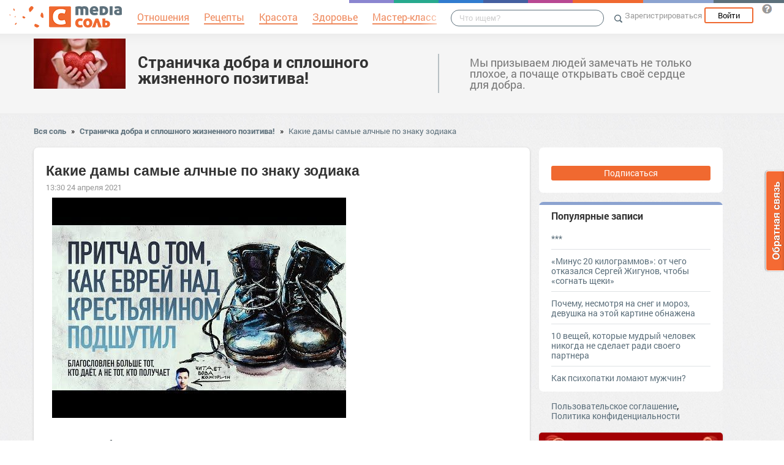

--- FILE ---
content_type: text/html; charset=UTF-8
request_url: https://onashem.mediasole.ru/kakie_damy_samye_alchnye_po_znaku_zodiaka
body_size: 19875
content:
<!DOCTYPE html>
<html xmlns:fb="http://ogp.me/ns/fb#" xmlns:og="http://ogp.me/ns#">
    <head>
        <meta charset="UTF-8" />
        <script type="text/javascript">
    window.NREUM||(NREUM={}),__nr_require=function(e,t,n){function r(n){if(!t[n]){var o=t[n]={exports:{}};e[n][0].call(o.exports,function(t){var o=e[n][1][t];return r(o||t)},o,o.exports)}return t[n].exports}if("function"==typeof __nr_require)return __nr_require;for(var o=0;o<n.length;o++)r(n[o]);return r}({1:[function(e,t,n){function r(){}function o(e,t,n){return function(){return i(e,[(new Date).getTime()].concat(u(arguments)),t?null:this,n),t?void 0:this}}var i=e("handle"),a=e(2),u=e(3),c=e("ee").get("tracer"),f=NREUM;"undefined"==typeof window.newrelic&&(newrelic=f);var s=["setPageViewName","setCustomAttribute","setErrorHandler","finished","addToTrace","inlineHit","addRelease"],l="api-",p=l+"ixn-";a(s,function(e,t){f[t]=o(l+t,!0,"api")}),f.addPageAction=o(l+"addPageAction",!0),f.setCurrentRouteName=o(l+"routeName",!0),t.exports=newrelic,f.interaction=function(){return(new r).get()};var d=r.prototype={createTracer:function(e,t){var n={},r=this,o="function"==typeof t;return i(p+"tracer",[Date.now(),e,n],r),function(){if(c.emit((o?"":"no-")+"fn-start",[Date.now(),r,o],n),o)try{return t.apply(this,arguments)}finally{c.emit("fn-end",[Date.now()],n)}}}};a("setName,setAttribute,save,ignore,onEnd,getContext,end,get".split(","),function(e,t){d[t]=o(p+t)}),newrelic.noticeError=function(e){"string"==typeof e&&(e=new Error(e)),i("err",[e,(new Date).getTime()])}},{}],2:[function(e,t,n){function r(e,t){var n=[],r="",i=0;for(r in e)o.call(e,r)&&(n[i]=t(r,e[r]),i+=1);return n}var o=Object.prototype.hasOwnProperty;t.exports=r},{}],3:[function(e,t,n){function r(e,t,n){t||(t=0),"undefined"==typeof n&&(n=e?e.length:0);for(var r=-1,o=n-t||0,i=Array(o<0?0:o);++r<o;)i[r]=e[t+r];return i}t.exports=r},{}],ee:[function(e,t,n){function r(){}function o(e){function t(e){return e&&e instanceof r?e:e?c(e,u,i):i()}function n(n,r,o){if(!p.aborted){e&&e(n,r,o);for(var i=t(o),a=v(n),u=a.length,c=0;c<u;c++)a[c].apply(i,r);var f=s[w[n]];return f&&f.push([y,n,r,i]),i}}function d(e,t){b[e]=v(e).concat(t)}function v(e){return b[e]||[]}function g(e){return l[e]=l[e]||o(n)}function m(e,t){f(e,function(e,n){t=t||"feature",w[n]=t,t in s||(s[t]=[])})}var b={},w={},y={on:d,emit:n,get:g,listeners:v,context:t,buffer:m,abort:a,aborted:!1};return y}function i(){return new r}function a(){(s.api||s.feature)&&(p.aborted=!0,s=p.backlog={})}var u="nr@context",c=e("gos"),f=e(2),s={},l={},p=t.exports=o();p.backlog=s},{}],gos:[function(e,t,n){function r(e,t,n){if(o.call(e,t))return e[t];var r=n();if(Object.defineProperty&&Object.keys)try{return Object.defineProperty(e,t,{value:r,writable:!0,enumerable:!1}),r}catch(i){}return e[t]=r,r}var o=Object.prototype.hasOwnProperty;t.exports=r},{}],handle:[function(e,t,n){function r(e,t,n,r){o.buffer([e],r),o.emit(e,t,n)}var o=e("ee").get("handle");t.exports=r,r.ee=o},{}],id:[function(e,t,n){function r(e){var t=typeof e;return!e||"object"!==t&&"function"!==t?-1:e===window?0:a(e,i,function(){return o++})}var o=1,i="nr@id",a=e("gos");t.exports=r},{}],loader:[function(e,t,n){function r(){if(!h++){var e=y.info=NREUM.info,t=l.getElementsByTagName("script")[0];if(setTimeout(f.abort,3e4),!(e&&e.licenseKey&&e.applicationID&&t))return f.abort();c(b,function(t,n){e[t]||(e[t]=n)}),u("mark",["onload",a()],null,"api");var n=l.createElement("script");n.src="https://"+e.agent,t.parentNode.insertBefore(n,t)}}function o(){"complete"===l.readyState&&i()}function i(){u("mark",["domContent",a()],null,"api")}function a(){return(new Date).getTime()}var u=e("handle"),c=e(2),f=e("ee"),s=window,l=s.document,p="addEventListener",d="attachEvent",v=s.XMLHttpRequest,g=v&&v.prototype;NREUM.o={ST:setTimeout,CT:clearTimeout,XHR:v,REQ:s.Request,EV:s.Event,PR:s.Promise,MO:s.MutationObserver},e(1);var m=""+location,b={beacon:"bam.nr-data.net",errorBeacon:"bam.nr-data.net",agent:"js-agent.newrelic.com/nr-1016.min.js"},w=v&&g&&g[p]&&!/CriOS/.test(navigator.userAgent),y=t.exports={offset:a(),origin:m,features:{},xhrWrappable:w};l[p]?(l[p]("DOMContentLoaded",i,!1),s[p]("load",r,!1)):(l[d]("onreadystatechange",o),s[d]("onload",r)),u("mark",["firstbyte",a()],null,"api");var h=0},{}]},{},["loader"]);
    ;NREUM.info={beacon:"bam.nr-data.net",errorBeacon:"bam.nr-data.net",licenseKey:"9c569c7a70",applicationID:"47550219",sa:1}
</script>
        <title>Какие дамы самые алчные по знаку зодиака</title>
        <meta name="viewport" content="width=device-width, initial-scale=1.0">
                  
        <meta property="og:title" content="Какие дамы самые алчные по знаку зодиака" />
    <meta property="og:type" content="article" />
            <meta property="og:image" content="https://s.mediasole.ru/images/2154/2154852/original.jpeg" />
        <meta property="og:description" content="Женщины-Водолеи самые свободолюбивые. Поэтому на цветы, роскошные подарки и ухаживания они не ведутся. Такие дамы сами себя обеспечивают и ищут партнеров..." />
    <meta property="og:url" content="https://onashem.mediasole.ru/kakie_damy_samye_alchnye_po_znaku_zodiaka" />
    <meta property="fb:app_id" content="1494011377595990" />

    <meta name="twitter:card" content="summary" />
    <meta name="twitter:site" content="@mediasoleru" />
    <meta name="twitter:title" content="Какие дамы самые алчные по знаку зодиака" />
    <meta name="twitter:description" content="Женщины-Водолеи самые свободолюбивые. Поэтому на цветы, роскошные подарки и ухаживания они не ведутся. Такие дамы сами себя обеспечивают и ищут партнеров..." />
            <meta name="twitter:image" content="https://s.mediasole.ru/images/2154/2154852/original.jpeg" />
        <meta name="description" content="Женщины-Водолеи самые свободолюбивые. Поэтому на цветы, роскошные подарки и ухаживания они не ведутся. Такие дамы сами себя обеспечивают и ищут партнеров..." />
    <link rel="canonical" href="https://onashem.mediasole.ru/kakie_damy_samye_alchnye_po_znaku_zodiaka" />

                                <script src="//mediasole.ru/bower_components/jquery/dist/jquery.min.js"></script>
        <script src="//mediasole.ru/bower_components/markup.js/src/markup.min.js"></script>
                <script src="//mediasole.ru/bower_components/Likely/release/likely.js"></script>
        <script src="//mediasole.ru/js/common.js?v5"></script>
        <script src="//mediasole.ru/js/mediasole.js?v17"></script>
        <script src="https://yastatic.net/pcode/adfox/loader.js" crossorigin="anonymous"></script>
        <link rel="stylesheet" href="//mediasole.ru/css/reset.css" media="all"/>
        <link rel="stylesheet" href="//mediasole.ru/bower_components/Likely/release/likely.css" media="all"/>
        <link rel="stylesheet" href="//mediasole.ru/css/styles.css?v32" media="all"/>
                <link rel="icon" type="image/x-icon" href="//mediasole.ru/favicon.ico" />
        <link rel="shortcut icon" href="//mediasole.ru/favicon.ico" type="image/x-icon">
        <link rel="icon" type="image/png" sizes="32x32" href="//mediasole.ru/favicon-32x32.png">
        <link rel="icon" type="image/png" sizes="16x16" href="//mediasole.ru/favicon-16x16.png">
        <link rel="manifest" href="//mediasole.ru/manifest.json">
        <meta name="msapplication-TileColor" content="#ffffff">
        <meta name="msapplication-TileImage" content="//mediasole.ru/favicon-32x32.png">
        <meta name="theme-color" content="#ffffff">
                                <!-- test -->
    

<script>window.yaContextCb = window.yaContextCb || [] </script> 
<script async src="https://yandex.ru/ads/system/context.js"></script>

    </head>
    <body class="mediasole">
        <div id="fb-root"></div>
    <script>(function(d, s, id) {
            var js, fjs = d.getElementsByTagName(s)[0];
            if (d.getElementById(id)) return;
            js = d.createElement(s); js.id = id;
            js.src = "//connect.facebook.net/ru_RU/sdk.js#xfbml=1&version=v2.8&appId=85216382312";
            fjs.parentNode.insertBefore(js, fjs);
        }(document, 'script', 'facebook-jssdk'));</script>
    <!-- Google Tag Manager -->
<noscript><iframe src="//www.googletagmanager.com/ns.html?id=GTM-K3G9RV"
height="0" width="0" style="display:none;visibility:hidden"></iframe></noscript>
<script>(function(w,d,s,l,i){w[l]=w[l]||[];w[l].push({'gtm.start':
new Date().getTime(),event:'gtm.js'});var f=d.getElementsByTagName(s)[0],
j=d.createElement(s),dl=l!='dataLayer'?'&l='+l:'';j.async=true;j.src=
'//www.googletagmanager.com/gtm.js?id='+i+dl;f.parentNode.insertBefore(j,f);
})(window,document,'script','dataLayer','GTM-K3G9RV');</script>
<!-- End Google Tag Manager -->
        <script>
            (function(i,s,o,g,r,a,m){i['GoogleAnalyticsObject']=r;i[r]=i[r]||function(){
                        (i[r].q=i[r].q||[]).push(arguments)},i[r].l=1*new Date();a=s.createElement(o),
                    m=s.getElementsByTagName(o)[0];a.async=1;a.src=g;m.parentNode.insertBefore(a,m)
            })(window,document,'script','https://www.google-analytics.com/analytics.js','ga');

            ga('create', 'UA-72493340-1', 'auto');
            ga('send', 'pageview', {
                                    'dimension1': 'guest',
                    'metric2': 0,
                            });
        </script>
    
        <nav>
            <div class="navbar-header">
                <a href="//mediasole.ru" class="logo__big"><img src="/i/logo.png" /></a>
                <a href="//mediasole.ru" class="logo__small"><img src="/i/logo_small.png" /></a>
            </div>

                        <ul class="navbar__menu navbar-full">
                <li><a href="//mediasole.ru/tag/%D0%9E%D1%82%D0%BD%D0%BE%D1%88%D0%B5%D0%BD%D0%B8%D1%8F"><span>Отношения</span></a></li>
                <li><a href="//mediasole.ru/tag/%D0%A0%D0%B5%D1%86%D0%B5%D0%BF%D1%82%D1%8B"><span>Рецепты</span></a></li>
                <li><a href="//mediasole.ru/tag/%D0%9A%D1%80%D0%B0%D1%81%D0%BE%D1%82%D0%B0"><span>Красота</span></a></li>
                <li><a href="//mediasole.ru/tag/%D0%97%D0%B4%D0%BE%D1%80%D0%BE%D0%B2%D1%8C%D0%B5"><span>Здоровье</span></a></li>
                <li><a href="//mediasole.ru/tag/%D0%9C%D0%B0%D1%81%D1%82%D0%B5%D1%80-%D0%BA%D0%BB%D0%B0%D1%81%D1%81"><span>Мастер-класс</span></a></li>
            </ul>
            
            <div class="navbar-user navbar-full navbar-user__unregistered">
            <a href="//mediasole.ru/user/register/" class="navbar-user__register" onclick="yaCounter45579243.reachGoal('top_reg_click');return true;">Зарегистрироваться</a>
        <a href="//mediasole.ru/user/login" class="navbar-user__login">Войти</a>
                <a href="http://support.mediasole.ru" class="navbar-user__question navbar-user__text" title="Что такое MediaСоль?"></a>
    </div>
<ul class="nav navbar-nav navbar-right navbar-user navbar-mobile">
    <li class="navbar-user__mobile-login"><a href="//mediasole.ru/user/login"></a></li>
</ul>
            <form role="search" class="navbar-search" action="//mediasole.ru/search">
                <div class="navbar-search__gradient"></div>
                <input type="text" placeholder="Что ищем?" name="q">
                <button type="submit"></button>
            </form>

            <div class="nav-colors">
                <div class="nav-colors__1"></div>
                <div class="nav-colors__2"></div>
                <div class="nav-colors__3"></div>
                <div class="nav-colors__4"></div>
                <div class="nav-colors__5"></div>
                <div class="nav-colors__6 nav-colors__long"></div>
                <div class="nav-colors__7 nav-colors__long"></div>
                <div class="nav-colors__8 nav-colors__long"></div>
            </div>
        </nav>
        <div class="container">
                    </div> <div class="subsite-header">
    <div class="container subsite-header__info">
                    <div class="subsite-header__logo">
                <a href="/">
                    <img src="/data/cache/logo/data/logo/0/93/dobro.jpg">
                </a>
            </div>
                <div class="subsite-header__title">
            <a href="/">Страничка добра и сплошного жизненного позитива!</a>
        </div>
                    <div class="subsite-header__description">
                Мы призываем людей замечать не только плохое, а почаще открывать своё сердце для добра.
            </div>
            </div>
        </div>
<div class="container">
        <div class="breadcrumbs__container">
        <a href="//mediasole.ru">Вся соль</a>
                    <span class="breadcrumbs__spacer">&raquo;</span>
            <a href="//onashem.mediasole.ru">Страничка добра и сплошного жизненного позитива!</a>
            <span class="breadcrumbs__spacer">&raquo;</span>
            <a class="current" href="/kakie_damy_samye_alchnye_po_znaku_zodiaka">Какие дамы самые алчные по знаку зодиака</a>
            </div>

    <div class="post-single__container">
        <div class="post-single__left">
            <div class="post-single__left-container">
                                       <!-- Yandex.RTB R-A-1686000-7jun -->
<div id="yandex_rtb_R-A-1686000-7"></div>
<script>windows = navigator.userAgent.includes('Windows'); if (!windows) {window.yaContextCb.push(()=>{
  Ya.Context.AdvManager.render({
    renderTo: 'yandex_rtb_R-A-1686000-7',
    blockId: 'R-A-1686000-7'
  })
})}</script>
             

                                                    <div class="post-single__content" itemscope itemtype="http://schema.org/NewsArticle">
                    <h1 itemprop="headline">Какие дамы самые алчные по знаку зодиака</h1>
                                                                        <link itemprop="image" type="image/jpeg" href="http://s.mediasole.ru/images/2154/2154852/original.jpeg" />
                                                                                                                    <span itemprop="datePublished" class="post-single__date" content="2021-04-24 01:30:27">13:30 24 апреля 2021</span>
                        <span itemprop="dateModified" content="2021-04-24 01:30:27"></span>
                                                                                <div class="post-single__content-content" itemprop="articleBody">
                        <img src="//s.mediasole.ru/cache/content/data/images/2154/2154852/original.jpeg" width="480" height="360"alt="" data-image-id="2154852"/><br/>
                                        <h2>Самая требовательная партнерша</h2>
<h3>12 место — Водолей</h3>
<p>Женщины-Водолеи самые свободолюбивые. Поэтому на цветы, роскошные подарки и ухаживания они не ведутся. Такие дамы сами себя обеспечивают и ищут партнеров точно не с толстым кошельком. Однако чтобы понравиться Водолею, нужно быть очень умным и воспитанным.</p>
<p></p>
<h3>11 место — Телец</h3>
<p>Тельцы гордые и упертые. Дорогие подарки на старте знакомства их могут очень серьезно разозлить. Такие женщины не продаются. Добиться их внимания можно добротой и хорошим чувством юмора.</p>
<h3>10 место — Овен</h3>
<p>Овны очень не любят, когда мужчины балуют их непрактичными презентами. К примеру, представительницы этого знака намного больше обрадуются сочному шашлыку, чем букету цветов. Да и вообще Овны падки на вкусную еду.</p>
<p></p>
<h3>9 место — Скорпион</h3>
<p>А Скорпионья душа требует красивых ухаживаний. Этот знак обожает романтические свидания и чисто денег ему мало. Скорпионы ценят отношение, атмосферу и джентельменские манеры.</p>
<h3>8 место — Весы</h3>
<p>Весы любят, чтобы во всём был баланс. Они предпочитают такие отношения, в которых вкладывается каждый из партнеров. То есть такая девушка легко может позвать своего парня в ресторан или оплатить поездку на двоих.</p>
<p></p>
<h3>7 место — Дева</h3>
<p>Обычно Девы сами обеспечивают себя, когда живут в одиночестве. Но как только у них появляется постоянный партнер, стараются быстренько пересесть ему на шею. <em>«Женщина создана для любви» </em>— девиз всех Дев.</p>
<h3>6 место — Рыбы</h3>
<!-- Yandex.RTB R-A-1686000-2 junior-->
<div id="yandex_rtb_R-A-1686000-2"></div>
<script>window.yaContextCb.push(()=>{
  Ya.Context.AdvManager.render({
    renderTo: 'yandex_rtb_R-A-1686000-2',
    blockId: 'R-A-1686000-2'
  })
})</script>
<p>Женщину-Рыбу покорить легко, если делать ей пусть и недорогие, но регулярные сюрпризы. Она не самая требовательная, но нуждается в милых мелочах. Такие барышни, как маленькие девочки, любят плюшевых мишек, сладкое мороженое, цветочки и прогулки. Однако если у партнера временно нет возможности дарить подарки, обижаться Рыбы не будут. Но долго ждать тоже.</p>
<p></p>
<h3>5 место — Близнецы</h3>
<p>Близнецы при выборе спутника жизни в первую очередь смотрят на его работу. Если такая женщина посчитает, что мужчина зарабатывает недостаточно, то даже не будет с ним знакомиться.</p>
<h3>4 место — Рак</h3>
<p>Ухаживания за представительницами прекрасного пола, родившихся под знаком Рака, обойдется в копеечку. Очень неплохую копеечку. Так что малообеспеченным кавалерам лучше присмотреть себе какой-то другой вариант.</p>
<p></p>
<h3>3 место — Козерог</h3>
<p>Козероги ценят не только деньги мужчины, но и время. Так что тут придется тратиться вдвойне. В ответ на обильное внимание со стороны противоположного пола женщины-Козероги открывают свое сердечко и готовы любить до конца жизни.</p>
<h3>2 место — Стрелец</h3>
<p>Стрельцы стремятся поскорее выйти замуж. Это очень расчетливый и хитрый знак. Ведь даже если отношения не сложатся, при разводе такие барышни отсуживают половину имущества муженька и счастливо уезжают подальше.</p>
<p></p>
<h3>1 место — Лев</h3>
<p>Львы вступают в отношения исключительно ради материальной выгоды. Этому знаку влюбленность чужда. Но зато он отличается бешеной страстью и похотью. Поэтому многие мужчины без ума от таких дам, хоть и приходится немного стянуть ремень.</p>
<p></p><!-- banner300x100 --><p>
<noindex><iframe width="100%" height="400" src="https://www.youtube.com/embed/ClpS23P3br8?feature=oembed" frameborder="0" allow="accelerometer; autoplay; clipboard-write; encrypted-media; gyroscope; picture-in-picture" allowfullscreen></iframe></noindex></p>The post 
<noindex><a href="https://storyfox.ru/post/kakie-damy-samye-alchnye-po-znaku-zodiaka/" target="_blank" rel="nofollow">Какие дамы самые алчные по знаку зодиака</a></noindex> first appeared on 
<noindex><a href="https://storyfox.ru" target="_blank" rel="nofollow">Сторифокс</a></noindex>.
                    </div>

                                            <hr class="post-single__hr"/>

                        
                                                    <div class="post-single__source">
                                Источник:
                                                                    <noindex><a href="http://vsegdavmeste.mirtesen.ru/blog/43105346760/Kakie-damyi-samyie-alchnyie-po-znaku-zodiaka?utm_referrer=mirtesen.ru" target="_blank" rel="nofollow noopener">Какие дамы самые алчные по знаку зодиака</a></noindex>
                                                            </div>
                                                                            <div class="post-single__author">
                                Автор: <span itemprop="author">Юлия Яхина</span>
                            </div>
                                                                            <div class="post-single__tags">Теги:
                                                                    <a href="/tag/%D0%90%D0%BB%D1%87%D0%BD%D0%BE%D1%81%D1%82%D1%8C" class="post-single__tag">Алчность</a>
                                                                    <a href="/tag/%D0%B7%D0%BD%D0%B0%D0%BA%D0%B8" class="post-single__tag">знаки</a>
                                                                    <a href="/tag/%D0%B7%D0%BE%D0%B4%D0%B8%D0%B0%D0%BA" class="post-single__tag">зодиак</a>
                                                                    <a href="/tag/%D0%B8%D1%81%D1%82%D0%BE%D1%80%D0%B8%D0%B8" class="post-single__tag">истории</a>
                                                                    <a href="/tag/%D0%B7%D0%BD%D0%B0%D0%BA" class="post-single__tag">знак</a>
                                                                    <a href="/tag/%D0%BA%D0%B0%D0%BA%D0%BE%D0%B9" class="post-single__tag">какой</a>
                                                                    <a href="/tag/%D1%81%D0%B0%D0%BC%D1%8B%D0%B9" class="post-single__tag">самый</a>
                                                                    <a href="/tag/%D0%90%D1%82%D0%BC%D0%BE%D1%81%D1%84%D0%B5%D1%80%D0%B0" class="post-single__tag">Атмосфера</a>
                                                            </div>
                                                                        <hr class="post-single__hr"/>
                        <div class="page-likes__container">
                            <div class="page-likes__link page-likes__link__mailru btn-share-mailru">Мой мир</div>
                            <div class="page-likes__link page-likes__link__vk btn-share-vk">Вконтакте</div>
                            <div class="page-likes__link page-likes__link__twitter btn-share-twitter">Twitter</div>
                            <div class="page-likes__link page-likes__link__ok btn-share-ok">Одноклассники</div>
                        </div>
                                        
                </div>

                <div class="post-single__comments-container">
                    <div class="comments__container" itemscope itemtype="http://schema.org/UserComments">
                            <div class="post-comments__caption-container">
        <h4 class="post-comments__caption" id="comments">Комментарии <span class="post-comments__count">(11)</span></h4>
        <div class="post-comments__order-container">
            Сортировка:
            <span class="post-comments__order-link post-comments__order-link__active" data-order="rating">Рейтинг</span>
            |
            <span class="post-comments__order-link " data-order="date">Дата</span>
        </div>
    </div>
            <div class="comment__container" data-id="389392"
            data-id="389392">
                            <div class="comment__avatar">
                    <a href="//mediasole.ru/id289457"><img src="//mediasole.ru/data/cache/avatar/i/default_avatar.jpg" /></a>
                </div>
                <div class="comment__content ">
                    <span class="comment__name" itemprop="creator"><a href="//mediasole.ru/id289457">Яна Толстова </a></span>
                                                                                                                                            <div class="comment__text" itemprop="commentText">
                        Вранье от первого до последнего слова.
                    </div>
                    <div class="comment__bottom">
                        <a href="#comment_389392" class="comment__date" itemprop="commentTime" content="2021-04-25 10:21:14">
                            25 апр 2021 10:21</a>
                        <a class="comment__reply-link" data-id="389392">Ответить</a>
                        <div class="comment__voting ">
                            <div class="comment__voting-voted-down">1</div>
                            <div class="comment__voting-down"></div>
                            <div class="comment__voting-voted-up">13</div>
                            <div class="comment__voting-up"></div>
                        </div>
                    </div>
                </div>
                    </div>
        
            <div class="comment__container" data-id="389422"
            data-id="389422">
                            <div class="comment__avatar">
                    <a href="//mediasole.ru/id516598"><img src="//mediasole.ru/data/cache/avatar/i/default_avatar.jpg" /></a>
                </div>
                <div class="comment__content ">
                    <span class="comment__name" itemprop="creator"><a href="//mediasole.ru/id516598">Людмила Брикотнина </a></span>
                                                                                                                                            <div class="comment__text" itemprop="commentText">
                        Абсолютно не соответствует действительности.
                    </div>
                    <div class="comment__bottom">
                        <a href="#comment_389422" class="comment__date" itemprop="commentTime" content="2021-04-25 12:16:54">
                            25 апр 2021 12:16</a>
                        <a class="comment__reply-link" data-id="389422">Ответить</a>
                        <div class="comment__voting ">
                            <div class="comment__voting-voted-down">0</div>
                            <div class="comment__voting-down"></div>
                            <div class="comment__voting-voted-up">12</div>
                            <div class="comment__voting-up"></div>
                        </div>
                    </div>
                </div>
                    </div>
        
            <div class="comment__container" data-id="389507"
            data-id="389507">
                            <div class="comment__avatar">
                    <a href="//mediasole.ru/id430809"><img src="//mediasole.ru/data/cache/avatar/i/default_avatar.jpg" /></a>
                </div>
                <div class="comment__content ">
                    <span class="comment__name" itemprop="creator"><a href="//mediasole.ru/id430809">Галина Хромяк </a></span>
                                                                                                                                            <div class="comment__text" itemprop="commentText">
                        Я Лев по знаку зодиака,но у меня совершенно противоположные приоритеты,и знакомые мои того же знака тоже совершенно другие!!!Так что всё это туфта!!!
                    </div>
                    <div class="comment__bottom">
                        <a href="#comment_389507" class="comment__date" itemprop="commentTime" content="2021-04-25 06:42:58">
                            25 апр 2021 18:42</a>
                        <a class="comment__reply-link" data-id="389507">Ответить</a>
                        <div class="comment__voting ">
                            <div class="comment__voting-voted-down">0</div>
                            <div class="comment__voting-down"></div>
                            <div class="comment__voting-voted-up">6</div>
                            <div class="comment__voting-up"></div>
                        </div>
                    </div>
                </div>
                    </div>
        
            <div class="comment__container" data-id="389488"
            data-id="389488">
                            <div class="comment__avatar">
                    <a href="//mediasole.ru/id260540"><img src="//mediasole.ru/data/cache/avatar/i/default_avatar.jpg" /></a>
                </div>
                <div class="comment__content ">
                    <span class="comment__name" itemprop="creator"><a href="//mediasole.ru/id260540">марина марина </a></span>
                                                                                                                                            <div class="comment__text" itemprop="commentText">
                        &quot;..чтобы понравиться Водолею, нужно быть очень умным и воспитанным&quot;-&quot;водолей&quot; тут явно лишнее уточнение))) Всем нравятся иметь дело с умными и воспитанными -это так приятно и удобно))такие люди нам всем нужны! даже не воспитанным и хамоватым))
                    </div>
                    <div class="comment__bottom">
                        <a href="#comment_389488" class="comment__date" itemprop="commentTime" content="2021-04-25 04:50:28">
                            25 апр 2021 16:50</a>
                        <a class="comment__reply-link" data-id="389488">Ответить</a>
                        <div class="comment__voting ">
                            <div class="comment__voting-voted-down">0</div>
                            <div class="comment__voting-down"></div>
                            <div class="comment__voting-voted-up">5</div>
                            <div class="comment__voting-up"></div>
                        </div>
                    </div>
                </div>
                    </div>
        
            <div class="comment__container comment__container__second" data-id="389697"
            data-id="389697">
                            <div class="comment__avatar">
                    <a href="//mediasole.ru/id710984"><img src="//mediasole.ru/data/cache/avatar/i/default_avatar.jpg" /></a>
                </div>
                <div class="comment__content ">
                    <span class="comment__name" itemprop="creator"><a href="//mediasole.ru/id710984">Ludmila Kayutina</a></span>
                                                                                                                                            <div class="comment__text" itemprop="commentText">
                        Уверяю Вас, марина марина, есть достаточное количество женщин, которым ни ум, ни воспитание не нужны, одним подавай только материальные блага, а другим только хороший секс. У меня есть примеры женщин и той и другой категории.
                    </div>
                    <div class="comment__bottom">
                        <a href="#comment_389697" class="comment__date" itemprop="commentTime" content="2021-04-26 01:20:25">
                            26 апр 2021 13:20</a>
                        <a class="comment__reply-link" data-id="389697">Ответить</a>
                        <div class="comment__voting ">
                            <div class="comment__voting-voted-down">1</div>
                            <div class="comment__voting-down"></div>
                            <div class="comment__voting-voted-up">1</div>
                            <div class="comment__voting-up"></div>
                        </div>
                    </div>
                </div>
                    </div>
        
            <div class="comment__container" data-id="389405"
            data-id="389405">
                            <div class="comment__avatar">
                    <a href="//mediasole.ru/id598567"><img src="//mediasole.ru/data/cache/avatar/i/default_avatar.jpg" /></a>
                </div>
                <div class="comment__content ">
                    <span class="comment__name" itemprop="creator"><a href="//mediasole.ru/id598567">Tatiyana Ruzanova </a></span>
                                                                                                                                            <div class="comment__text" itemprop="commentText">
                        Доля истины найдется в любом знаке.
                    </div>
                    <div class="comment__bottom">
                        <a href="#comment_389405" class="comment__date" itemprop="commentTime" content="2021-04-25 11:24:20">
                            25 апр 2021 11:24</a>
                        <a class="comment__reply-link" data-id="389405">Ответить</a>
                        <div class="comment__voting ">
                            <div class="comment__voting-voted-down">0</div>
                            <div class="comment__voting-down"></div>
                            <div class="comment__voting-voted-up">3</div>
                            <div class="comment__voting-up"></div>
                        </div>
                    </div>
                </div>
                    </div>
        
            <div class="comment__container" data-id="389512"
            data-id="389512">
                            <div class="comment__avatar">
                    <a href="//mediasole.ru/id956194"><img src="//mediasole.ru/data/cache/avatar/i/default_avatar.jpg" /></a>
                </div>
                <div class="comment__content ">
                    <span class="comment__name" itemprop="creator"><a href="//mediasole.ru/id956194">НАРГИЗ СУЛТАНОВА </a></span>
                                                                                                                                            <div class="comment__text" itemprop="commentText">
                        Я Лев по гороскопу, и все , что здесь написано вообще не соответсвует лействительности!!!
                    </div>
                    <div class="comment__bottom">
                        <a href="#comment_389512" class="comment__date" itemprop="commentTime" content="2021-04-25 07:21:17">
                            25 апр 2021 19:21</a>
                        <a class="comment__reply-link" data-id="389512">Ответить</a>
                        <div class="comment__voting ">
                            <div class="comment__voting-voted-down">0</div>
                            <div class="comment__voting-down"></div>
                            <div class="comment__voting-voted-up">3</div>
                            <div class="comment__voting-up"></div>
                        </div>
                    </div>
                </div>
                    </div>
        
            <div class="comment__container" data-id="389514"
            data-id="389514">
                            <div class="comment__avatar">
                    <a href="//mediasole.ru/id956194"><img src="//mediasole.ru/data/cache/avatar/i/default_avatar.jpg" /></a>
                </div>
                <div class="comment__content ">
                    <span class="comment__name" itemprop="creator"><a href="//mediasole.ru/id956194">НАРГИЗ СУЛТАНОВА </a></span>
                                                                                                                                            <div class="comment__text" itemprop="commentText">
                        Все купила и дом, и в дом. А муж на готовом всю жизнь живет.
                    </div>
                    <div class="comment__bottom">
                        <a href="#comment_389514" class="comment__date" itemprop="commentTime" content="2021-04-25 07:23:50">
                            25 апр 2021 19:23</a>
                        <a class="comment__reply-link" data-id="389514">Ответить</a>
                        <div class="comment__voting ">
                            <div class="comment__voting-voted-down">0</div>
                            <div class="comment__voting-down"></div>
                            <div class="comment__voting-voted-up">1</div>
                            <div class="comment__voting-up"></div>
                        </div>
                    </div>
                </div>
                    </div>
        
            <div class="comment__container" data-id="389693"
            data-id="389693">
                            <div class="comment__avatar">
                    <a href="//mediasole.ru/id710984"><img src="//mediasole.ru/data/cache/avatar/i/default_avatar.jpg" /></a>
                </div>
                <div class="comment__content ">
                    <span class="comment__name" itemprop="creator"><a href="//mediasole.ru/id710984">Ludmila Kayutina</a></span>
                                                                                                                                            <div class="comment__text" itemprop="commentText">
                        Про Водолеев всё точно так и есть!
                    </div>
                    <div class="comment__bottom">
                        <a href="#comment_389693" class="comment__date" itemprop="commentTime" content="2021-04-26 01:16:39">
                            26 апр 2021 13:16</a>
                        <a class="comment__reply-link" data-id="389693">Ответить</a>
                        <div class="comment__voting ">
                            <div class="comment__voting-voted-down">0</div>
                            <div class="comment__voting-down"></div>
                            <div class="comment__voting-voted-up">0</div>
                            <div class="comment__voting-up"></div>
                        </div>
                    </div>
                </div>
                    </div>
        
            <div class="comment__container" data-id="389513"
            data-id="389513">
                            <div class="comment__avatar">
                    <a href="//mediasole.ru/id956194"><img src="//mediasole.ru/data/cache/avatar/i/default_avatar.jpg" /></a>
                </div>
                <div class="comment__content ">
                    <span class="comment__name" itemprop="creator"><a href="//mediasole.ru/id956194">НАРГИЗ СУЛТАНОВА </a></span>
                                                                                                                                            <div class="comment__text" itemprop="commentText">
                        Действительности, пардон.
                    </div>
                    <div class="comment__bottom">
                        <a href="#comment_389513" class="comment__date" itemprop="commentTime" content="2021-04-25 07:21:54">
                            25 апр 2021 19:21</a>
                        <a class="comment__reply-link" data-id="389513">Ответить</a>
                        <div class="comment__voting ">
                            <div class="comment__voting-voted-down">0</div>
                            <div class="comment__voting-down"></div>
                            <div class="comment__voting-voted-up">0</div>
                            <div class="comment__voting-up"></div>
                        </div>
                    </div>
                </div>
                    </div>
        
            <div class="comment__container comment__container__last" data-id="391619"
            data-id="391619">
                            <div class="comment__avatar">
                    <a href="//mediasole.ru/id758570"><img src="//mediasole.ru/data/cache/avatar/i/default_avatar.jpg" /></a>
                </div>
                <div class="comment__content ">
                    <span class="comment__name" itemprop="creator"><a href="//mediasole.ru/id758570">Ангелина</a></span>
                                                                                                                                            <div class="comment__text" itemprop="commentText">
                        Я Рыбка - кажется, сходится )))
                    </div>
                    <div class="comment__bottom">
                        <a href="#comment_391619" class="comment__date" itemprop="commentTime" content="2021-05-06 08:22:02">
                            06 май 2021 08:22</a>
                        <a class="comment__reply-link" data-id="391619">Ответить</a>
                        <div class="comment__voting ">
                            <div class="comment__voting-voted-down">0</div>
                            <div class="comment__voting-down"></div>
                            <div class="comment__voting-voted-up">0</div>
                            <div class="comment__voting-up"></div>
                        </div>
                    </div>
                </div>
                    </div>
        
    
<script type="text/template" id="comment-register-popup-template">
    <h4>Вы сможете оставить комментарий сразу после регистрации!</h4>
    <label>Нам нужны ваши имя и почта, что бы оставить комментарий!</label>
    <form class="comment-register-popup__form" action="/kakie_damy_samye_alchnye_po_znaku_zodiaka/comments/register" method="post">
        <input type="text" name="username" required="required" class="comment-register-popup__username form-control" placeholder="Введите ваше имя">
        <div class="form-group">
            <label class="comment-register-popup__email-used">Такой Email уже используется!</label>
            <input type="email" name="email" required="required" class="comment-register-popup__email form-control" placeholder="name@mail.ru">
        </div>
        <div class="form-group form-group-checkbox">
            <input type="checkbox" name="want_mails" id="want_mails" class="comment-register-popup__want-mails" checked="checked">
            <label class="control-label" for="want_mails">Хочу получать рассылки<br/>от MediaСоль</label>
        </div>
        <div class="form-group">
            <button class="btn btn-success comment-register-popup__btn">Регистрация</button>
        </div>
    </form>
        <div class="comment-register-popup__oauth">
                <p class="comment-register-popup__oauth-caption">Или авторизуйтесь с помощью</p>
        <div class="oauth-block">
    <a href="//mediasole.ru/user/connect/vkontakte?from=comments&amp;to=/kakie_damy_samye_alchnye_po_znaku_zodiaka" class="oauth-link oauth-link__vk"></a>
        <a href="//mediasole.ru/user/connect/mailru?from=comments&amp;to=/kakie_damy_samye_alchnye_po_znaku_zodiaka" class="oauth-link oauth-link__mailru"></a>
    <a href="//mediasole.ru/user/connect/facebook?from=comments&amp;to=/kakie_damy_samye_alchnye_po_znaku_zodiaka" class="oauth-link oauth-link__facebook"></a>
</div>


        <p class="comment-register-popup__already-have">Есть аккаунт? <a href="/user/login" class="login-link">Вход</a></p>
    </div>
    </script>

<div class="comment__form-container">
                    <div class="comment__form" data-post-path="kakie_damy_samye_alchnye_po_znaku_zodiaka">
            <div class="comment__form-avatar">
                            </div>
            <div class="comment__form-right">
                                    <div class="comment-form__caption">Написать комментарий:</div>
                    <div class="comment-form__reply-caption">Напишите ответ <span></span>:</div>
                                
                                <form name="comment" method="post" action="                                            https://onashem.mediasole.ru/kakie_damy_samye_alchnye_po_znaku_zodiaka/comments
                                    ">
                <textarea id="comment_text" name="comment[text]" required="required" class="form-control"></textarea>
                <input type="hidden" id="comment_parent_id" name="comment[parent_id]" />
                <input type="hidden" name="order" value="rating"/>

                <div class="comment-form__submit-container">
                    <button type="submit" id="comment_save" name="comment[save]" class="btn-primary btn">Публиковать</button>
                </div>
                <input type="hidden" id="comment__token" name="comment[_token]" value="hwUGpGEubDHyC6FIMvDR7ESx5gKZ7s3daS5WdSKy_wg" /></form>
            </div>
        </div>
    </div>

<script src="//mediasole.ru/js/jquery.color.js"></script>
<script>
$(function(){
    var urlHash = window.location.hash,
        commentHashRegex = /#comment_(\d*)/,
        commentHashId = commentHashRegex.exec(urlHash);

    handleOembeded();

    if(commentHashId){
        commentHashId = commentHashId[1];
        var commentHashContainer = null;
        $('.comment__container').each(function(){
            if($(this).data('id') == commentHashId){
                commentHashContainer = this;
            }
        });
        if(commentHashContainer) {
            var headerPadding = 100,
                commentHashOffset = $(commentHashContainer).offset().top - headerPadding;
            $(commentHashContainer).css({backgroundColor:'#eec3c3'});
            setTimeout(function(){
                window.scrollTo(0, commentHashOffset);
                $(commentHashContainer).animate({backgroundColor:'#f5f5f5'}, 400);
            }, 300);
        }
    }

})
</script>
                    </div>
                    <div class="comments__loading-container"></div>
                </div>
            </div>
            <div class="post-single__banner">
                       <!-- Yandex.RTB R-A-1686000-10jun -->
<div id="yandex_rtb_R-A-1686000-10"></div>
<script>window.yaContextCb.push(()=>{
  Ya.Context.AdvManager.render({
    renderTo: 'yandex_rtb_R-A-1686000-10',
    blockId: 'R-A-1686000-10'
  })
})</script>
    


            </div>
        </div>
        <div class="post-single__sidebar-container">
            <div class="post-single__sidebar">
                <div class="sidebar-block-subscribe sidebar-block">
             <a href="//mediasole.ru/user/register/" class="sidebar-block-subscribe__btn">Подписаться</a>
    </div>
                                <div class="sidebar-block sidebar-popular">
    <h4>Популярные записи</h4>
                    <div class="sidebar-popular__post">
            <a href="https://onashem.mediasole.ru/">***</a>
        </div>
                    <div class="sidebar-popular__post">
            <a href="https://onashem.mediasole.ru/minus_20_kilogrammov_ot_chego_otkazalsya_sergey_zhigunov_chtoby_sognat_scheki">«Минус 20 килограммов»: от чего отказался Сергей Жигунов, чтобы «согнать щеки»</a>
        </div>
                    <div class="sidebar-popular__post">
            <a href="https://onashem.mediasole.ru/pochemu_nesmotrya_na_sneg_i_moroz_devushka_na_etoy_kartine_obnazhena">Почему, несмотря на снег и мороз, девушка на этой картине обнажена</a>
        </div>
                    <div class="sidebar-popular__post">
            <a href="https://onashem.mediasole.ru/10_veschey_kotorye_mudryy_chelovek_nikogda_ne_sdelaet_radi_svoego_partnera">10 вещей, которые мудрый человек никогда не сделает ради своего партнера</a>
        </div>
                    <div class="sidebar-popular__post sidebar-popular__post__last">
            <a href="https://onashem.mediasole.ru/kak_psihopatki_lomayut_muzhchin">Как психопатки ломают мужчин?</a>
        </div>
    </div>
<!-- Yandex.RTB R-A-1686000-1 -->
<div id="yandex_rtb_R-A-1686000-1"></div>
<script>
window.yaContextCb.push(() => {
    Ya.Context.AdvManager.render({
        "blockId": "R-A-1686000-1",
        "renderTo": "yandex_rtb_R-A-1686000-1"
    })
})
</script>
<div class="sidebar-links">
            <a href="//support.mediasole.ru/polzovatelskoe_soglashenie">Пользовательское соглашение</a>,
        <a href="//support.mediasole.ru/politika_konfidencialnosti">Политика конфиденциальности</a>
    </div>
                            </div>
            <div class="post-single__sidebar-posts__container">
                <div class="post-single__sidebar-posts"></div>
            </div>
        </div>
    </div>
    </div> 
    <script id="index_post_template" type="text/template">
    <div class="post-index__tile" data-id="{{id}}">
                {{if image}}
        <a href="{{url}}"><img src="{{image}}" width="{{image_width}}" height="{{image_height}}" class="post-index__image" alt="{{title}}"/></a>
        {{/if}}
        <a class="post-index__title" href="{{url}}">{{title}}</a>
        {{if text}}
            <div class="post-index__text">{{text}}</div>
        {{/if}}
        <div class="post-index__fap">
            <div class="post-index__likes">{{ likes.total }}</div>
            <div class="post-index__comments">{{ comments }}</div>
        </div>
        <div class="post-index__sysinfo">
            {{if algorithm}}algo: {{algorithm}}{{/if}} {{if score}}score: {{score}}{{/if}} ctr:{{ctr}}
        </div>
        <div class="post-index__info">
            <a href="{{site_url}}" class="post-index__site-title">{{site_title}}</a>
            <span class="post-index__time">{{time}}</span>
            <span class="post-index__date">{{date}}</span>
        </div>
    </div>
</script>
<script id="index_adv_template" type="text/template">
    <div class="post-index__tile post-index__tile__adv">
        {{content}}
    </div>
</script>

            <div class="posts-index__container">
                                            
                
        <div class="post-index__tile" data-id="490671">
                                        <div class="post-index__image-container">
                    <a href="https://forall.mediasole.ru/kto_tvoy_vrag_po_znaku_zodiaka" class="post-index__image-img">
                        <img src="//s.mediasole.ru/cache/preview/data/images/3034/3034384/1.jpg" width="300" height="291"  class="post-index__image"  alt="Кто твой враг по знаку зодиака"/>
                    </a>
                    <div class="post-index__image-gradient"></div>
                    <div class="post-index__image-white"></div>
                </div>
                        <div class="post-index__tile-content">
                <a class="post-index__title" href="https://forall.mediasole.ru/kto_tvoy_vrag_po_znaku_zodiaka">Кто твой враг по знаку зодиака</a>
                                <div class="post-index__fap">
                    <div class="post-index__likes">5</div>
                    <div class="post-index__comments">5</div>
                </div>
                            </div>
            <div class="post-index__info">
                <a href="//forall.mediasole.ru/" class="post-index__site-title">Сайт обо всём и для всех</a>
                <span class="post-index__time">15:53</span>
                <span class="post-index__date">29 фев 2024</span>
            </div>
        </div>
                                <div class="post-index__tile post-index__tile__adv post-index__tile__adv-client">
<!-- Yandex.RTB R-A-1686000-1 junior-->
<div id="yandex_rtb_R-A-1686000-1"></div>
<script>window.yaContextCb.push(()=>{
  Ya.Context.AdvManager.render({
    renderTo: 'yandex_rtb_R-A-1686000-1',
    blockId: 'R-A-1686000-1'
  })
})</script>
</div>

                
                
        <div class="post-index__tile" data-id="177374">
                                    <div class="post-index__tile-content">
                <a class="post-index__title" href="https://cemicvet.mediasole.ru/samye_zdravomyslyaschie_lyudi_po_znaku_zodiaka">Самые здравомыслящие люди по Знаку Зодиака</a>
                                <div class="post-index__fap">
                    <div class="post-index__likes">54</div>
                    <div class="post-index__comments">7</div>
                </div>
                            </div>
            <div class="post-index__info">
                <a href="//cemicvet.mediasole.ru/" class="post-index__site-title">Сад огород дача и все самое интересное</a>
                <span class="post-index__time">11:06</span>
                <span class="post-index__date">21 июл 2018</span>
            </div>
        </div>
                            
                
        <div class="post-index__tile" data-id="501475">
                                        <div class="post-index__image-container">
                    <a href="https://onashem.mediasole.ru/samye_slabye_muzhchiny_po_znaku_zodiaka_ne_vstrechaytes_s_nimi" class="post-index__image-img">
                        <img src="//s.mediasole.ru/cache/preview/data/images/3100/3100671/original.jpg" width="300" height="150"  class="post-index__image"  alt="Самые слабые мужчины по знаку Зодиака. Не встречайтесь с ними!"/>
                    </a>
                    <div class="post-index__image-gradient"></div>
                    <div class="post-index__image-white"></div>
                </div>
                        <div class="post-index__tile-content">
                <a class="post-index__title" href="https://onashem.mediasole.ru/samye_slabye_muzhchiny_po_znaku_zodiaka_ne_vstrechaytes_s_nimi">Самые слабые мужчины по знаку Зодиака. Не встречайтесь с ними!</a>
                                <div class="post-index__fap">
                    <div class="post-index__likes">3</div>
                    <div class="post-index__comments">5</div>
                </div>
                            </div>
            <div class="post-index__info">
                <a href="/" class="post-index__site-title">Страничка добра и сплошного жизненного позитива!</a>
                <span class="post-index__time">08:20</span>
                <span class="post-index__date">05 фев 2025</span>
            </div>
        </div>
                            
                
        <div class="post-index__tile" data-id="472926">
                                        <div class="post-index__image-container">
                    <a href="https://forall.mediasole.ru/uspeshnye_zhenschiny_po_znaku_zodiaka" class="post-index__image-img">
                        <img src="//s.mediasole.ru/cache/preview/data/images/2930/2930888/1.jpg" width="300" height="207"  class="post-index__image"  alt="Успешные женщины по знаку зодиака"/>
                    </a>
                    <div class="post-index__image-gradient"></div>
                    <div class="post-index__image-white"></div>
                </div>
                        <div class="post-index__tile-content">
                <a class="post-index__title" href="https://forall.mediasole.ru/uspeshnye_zhenschiny_po_znaku_zodiaka">Успешные женщины по знаку зодиака</a>
                                <div class="post-index__fap">
                    <div class="post-index__likes">0</div>
                    <div class="post-index__comments">0</div>
                </div>
                            </div>
            <div class="post-index__info">
                <a href="//forall.mediasole.ru/" class="post-index__site-title">Сайт обо всём и для всех</a>
                <span class="post-index__time">10:29</span>
                <span class="post-index__date">09 май 2023</span>
            </div>
        </div>
                                <div class="post-index__tile post-index__tile__ok">
    <div class="ok-block-container" id="ok_group_widget"></div>
    <script>
        !function (d, id, did, st) {
            var js = d.createElement("script");
            js.src = "https://connect.ok.ru/connect.js";
            js.onload = js.onreadystatechange = function () {
                if (!this.readyState || this.readyState == "loaded" || this.readyState == "complete") {
                    if (!this.executed) {
                        this.executed = true;
                        setTimeout(function () {
                            OK.CONNECT.insertGroupWidget(id,did,st);
                        }, 0);
                    }
                }}
            d.documentElement.appendChild(js);
        }(document,"ok_group_widget","53508319084632",'{"width":302,"height":283}');
    </script>
</div>
                
                
        <div class="post-index__tile" data-id="483517">
                                        <div class="post-index__image-container">
                    <a href="https://forall.mediasole.ru/emocionalno_holodnye_mamy_po_znaku_zodiaka" class="post-index__image-img">
                        <img src="//s.mediasole.ru/cache/preview/data/images/2988/2988048/1.jpg" width="300" height="200"  class="post-index__image"  alt="Эмоционально холодные мамы по знаку зодиака"/>
                    </a>
                    <div class="post-index__image-gradient"></div>
                    <div class="post-index__image-white"></div>
                </div>
                        <div class="post-index__tile-content">
                <a class="post-index__title" href="https://forall.mediasole.ru/emocionalno_holodnye_mamy_po_znaku_zodiaka">Эмоционально холодные мамы по знаку зодиака</a>
                                <div class="post-index__fap">
                    <div class="post-index__likes">9</div>
                    <div class="post-index__comments">14</div>
                </div>
                            </div>
            <div class="post-index__info">
                <a href="//forall.mediasole.ru/" class="post-index__site-title">Сайт обо всём и для всех</a>
                <span class="post-index__time">14:42</span>
                <span class="post-index__date">18 сен 2023</span>
            </div>
        </div>
                                <div class="post-index__tile post-index__tile__adv">
                                                     <div id="yandex_rtb_R-A-1686000-8-1"></div>
<script>window.yaContextCb.push(()=>{
    Ya.Context.AdvManager.render({
        blockId: "R-A-1686000-8",
        renderTo: "yandex_rtb_R-A-1686000-8-1",
        pageNumber: 1, 
    })
})</script>
            </div>
                
                
        <div class="post-index__tile" data-id="494665">
                                        <div class="post-index__image-container">
                    <a href="https://onashem.mediasole.ru/vasha_zona_komforta_po_znaku_zodiaka" class="post-index__image-img">
                        <img src="//s.mediasole.ru/cache/preview/data/images/3059/3059787/original.jpg" width="300" height="149"  class="post-index__image"  alt="Ваша зона комфорта по знаку Зодиака"/>
                    </a>
                    <div class="post-index__image-gradient"></div>
                    <div class="post-index__image-white"></div>
                </div>
                        <div class="post-index__tile-content">
                <a class="post-index__title" href="https://onashem.mediasole.ru/vasha_zona_komforta_po_znaku_zodiaka">Ваша зона комфорта по знаку Зодиака</a>
                                <div class="post-index__fap">
                    <div class="post-index__likes">6</div>
                    <div class="post-index__comments">9</div>
                </div>
                            </div>
            <div class="post-index__info">
                <a href="/" class="post-index__site-title">Страничка добра и сплошного жизненного позитива!</a>
                <span class="post-index__time">14:35</span>
                <span class="post-index__date">09 июл 2024</span>
            </div>
        </div>
                            
                
        <div class="post-index__tile" data-id="489151">
                                        <div class="post-index__image-container">
                    <a href="https://forall.mediasole.ru/luchshie_pary_po_znaku_zodiaka" class="post-index__image-img">
                        <img src="//s.mediasole.ru/cache/preview/data/images/3024/3024697/1.jpg" width="300" height="157"  class="post-index__image"  alt="Лучшие пары по знаку зодиака"/>
                    </a>
                    <div class="post-index__image-gradient"></div>
                    <div class="post-index__image-white"></div>
                </div>
                        <div class="post-index__tile-content">
                <a class="post-index__title" href="https://forall.mediasole.ru/luchshie_pary_po_znaku_zodiaka">Лучшие пары по знаку зодиака</a>
                                <div class="post-index__fap">
                    <div class="post-index__likes">2</div>
                    <div class="post-index__comments">6</div>
                </div>
                            </div>
            <div class="post-index__info">
                <a href="//forall.mediasole.ru/" class="post-index__site-title">Сайт обо всём и для всех</a>
                <span class="post-index__time">16:07</span>
                <span class="post-index__date">19 янв 2024</span>
            </div>
        </div>
                            
                
        <div class="post-index__tile" data-id="483296">
                                        <div class="post-index__image-container">
                    <a href="https://forall.mediasole.ru/kakoy_u_vas_dar_po_znaku_zodiaka" class="post-index__image-img">
                        <img src="//s.mediasole.ru/cache/preview/data/images/2986/2986976/1.jpg" width="300" height="200"  class="post-index__image"  alt="Какой у вас дар по знаку зодиака"/>
                    </a>
                    <div class="post-index__image-gradient"></div>
                    <div class="post-index__image-white"></div>
                </div>
                        <div class="post-index__tile-content">
                <a class="post-index__title" href="https://forall.mediasole.ru/kakoy_u_vas_dar_po_znaku_zodiaka">Какой у вас дар по знаку зодиака</a>
                                <div class="post-index__fap">
                    <div class="post-index__likes">6</div>
                    <div class="post-index__comments">8</div>
                </div>
                            </div>
            <div class="post-index__info">
                <a href="//forall.mediasole.ru/" class="post-index__site-title">Сайт обо всём и для всех</a>
                <span class="post-index__time">16:48</span>
                <span class="post-index__date">14 сен 2023</span>
            </div>
        </div>
                            
                
        <div class="post-index__tile" data-id="222067">
                                    <div class="post-index__tile-content">
                <a class="post-index__title" href="https://cemicvet.mediasole.ru/zheleznaya_ledi_3_samye_silnye_zhenschiny_po_znaku_zodiaka">«Железная леди»: 3 самые сильные женщины по знаку зодиака</a>
                                <div class="post-index__fap">
                    <div class="post-index__likes">6</div>
                    <div class="post-index__comments">1</div>
                </div>
                            </div>
            <div class="post-index__info">
                <a href="//cemicvet.mediasole.ru/" class="post-index__site-title">Сад огород дача и все самое интересное</a>
                <span class="post-index__time">14:15</span>
                <span class="post-index__date">18 фев 2019</span>
            </div>
        </div>
                            
                
        <div class="post-index__tile" data-id="490561">
                                        <div class="post-index__image-container">
                    <a href="https://forall.mediasole.ru/kak_vybrat_hobbi_po_znaku_zodiaka" class="post-index__image-img">
                        <img src="//s.mediasole.ru/cache/preview/data/images/3033/3033756/1.jpg" width="300" height="200"  class="post-index__image"  alt="Как выбрать хобби по знаку зодиака"/>
                    </a>
                    <div class="post-index__image-gradient"></div>
                    <div class="post-index__image-white"></div>
                </div>
                        <div class="post-index__tile-content">
                <a class="post-index__title" href="https://forall.mediasole.ru/kak_vybrat_hobbi_po_znaku_zodiaka">Как выбрать хобби по знаку зодиака</a>
                                <div class="post-index__fap">
                    <div class="post-index__likes">-1</div>
                    <div class="post-index__comments">6</div>
                </div>
                            </div>
            <div class="post-index__info">
                <a href="//forall.mediasole.ru/" class="post-index__site-title">Сайт обо всём и для всех</a>
                <span class="post-index__time">18:51</span>
                <span class="post-index__date">26 фев 2024</span>
            </div>
        </div>
                                <div class="post-index__tile post-index__tile__adv">
                                                   <div id="yandex_rtb_R-A-1686000-8-2"></div>
<script>window.yaContextCb.push(()=>{
    Ya.Context.AdvManager.render({
        blockId: "R-A-1686000-8",
        renderTo: "yandex_rtb_R-A-1686000-8-2",
        pageNumber: 2, 
    })
})</script>
            </div>
                
                
        <div class="post-index__tile" data-id="390346">
                                        <div class="post-index__image-container">
                    <a href="https://onashem.mediasole.ru/nazvany_samye_luchshie_muzhya_po_znaku_zodiaka" class="post-index__image-img">
                        <img src="//s.mediasole.ru/cache/preview/data/images/2514/2514417/original.jpg" width="300" height="169"  class="post-index__image"  alt="Названы самые лучшие мужья по знаку зодиака"/>
                    </a>
                    <div class="post-index__image-gradient"></div>
                    <div class="post-index__image-white"></div>
                </div>
                        <div class="post-index__tile-content">
                <a class="post-index__title" href="https://onashem.mediasole.ru/nazvany_samye_luchshie_muzhya_po_znaku_zodiaka">Названы самые лучшие мужья по знаку зодиака</a>
                                <div class="post-index__fap">
                    <div class="post-index__likes">11</div>
                    <div class="post-index__comments">24</div>
                </div>
                            </div>
            <div class="post-index__info">
                <a href="/" class="post-index__site-title">Страничка добра и сплошного жизненного позитива!</a>
                <span class="post-index__time">10:17</span>
                <span class="post-index__date">26 дек 2021</span>
            </div>
        </div>
                                        <div class="post-index__tile post-index__tile__adv">
                                                  <div id="yandex_rtb_R-A-1686000-8-3"></div>
<script>window.yaContextCb.push(()=>{
    Ya.Context.AdvManager.render({
        blockId: "R-A-1686000-8",
        renderTo: "yandex_rtb_R-A-1686000-8-3",
        pageNumber: 3, 
    })
})</script>
            </div>
        
                
        <div class="post-index__tile" data-id="514969">
                                        <div class="post-index__image-container">
                    <a href="https://onashem.mediasole.ru/shagi_kotorye_pomogut_vam_vernutsya_v_sportivnyy_rezhim" class="post-index__image-img">
                        <img src="//s.mediasole.ru/cache/preview/data/images/3191/3191824/original.jpg" width="300" height="220"  class="post-index__image"  alt="Шаги, которые помогут вам вернуться в спортивный режим"/>
                    </a>
                    <div class="post-index__image-gradient"></div>
                    <div class="post-index__image-white"></div>
                </div>
                        <div class="post-index__tile-content">
                <a class="post-index__title" href="https://onashem.mediasole.ru/shagi_kotorye_pomogut_vam_vernutsya_v_sportivnyy_rezhim">Шаги, которые помогут вам вернуться в спортивный режим</a>
                                <div class="post-index__fap">
                    <div class="post-index__likes">0</div>
                    <div class="post-index__comments">0</div>
                </div>
                            </div>
            <div class="post-index__info">
                <a href="/" class="post-index__site-title">Страничка добра и сплошного жизненного позитива!</a>
                <span class="post-index__time">16:20</span>
                <span class="post-index__date">Вчера</span>
            </div>
        </div>
    <script>
$(function() {
                        setNextPageUrl('/postsIndex/2');
            rebuildIndexPosts();
            });
</script>

        </div>
        <div class="feed-update-handler-container">
            <div class="feed-update-handler" data-feed-url="/postsIndex/2"></div>
        </div>
        <div class="container">                 <!-- Yandex.Metrika counter -->
<script type="text/javascript">
    (function (d, w, c) {
        (w[c] = w[c] || []).push(function() {
            try {
                var metrikaParams = [];
                metrikaParams.user = 0;
                w.yaCounter47858921 = new Ya.Metrika({
                    id:47858921,
                    clickmap:true,
                    trackLinks:true,
                    accurateTrackBounce:true,
                    webvisor:true,
                    params: metrikaParams||{}
                });
            } catch(e) { }
        });

        var n = d.getElementsByTagName("script")[0],
            s = d.createElement("script"),
            f = function () { n.parentNode.insertBefore(s, n); };
        s.type = "text/javascript";
        s.async = true;
        s.src = "https://mc.yandex.ru/metrika/watch.js";

        if (w.opera == "[object Opera]") {
            d.addEventListener("DOMContentLoaded", f, false);
        } else { f(); }
    })(document, window, "yandex_metrika_callbacks");
</script>
<noscript><div><img src="https://mc.yandex.ru/watch/47858921" style="position:absolute; left:-9999px;" alt="" /></div></noscript>
<!-- /Yandex.Metrika counter -->
        
        </div>

        <div class="to-top"></div>        <div class="unsubscribe-block">
    <div class="unsubscribe-block__background"></div>
    <div class="unsubscribe-block__container">
        <div class="unsubscribe-block__close"></div>
        <div class="unsubscribe-block__wait"><img src="/i/ajax.gif" /></div>
        <div class="unsubscribe-block__step unsubscribe-block__step1">
            <h4>Выберете причину обращения:</h4>
            <form>
                <label>
                    <input type="radio" name="step" value="3" />
                    Отписаться от рассылки / удалить профиль
                </label>
                <label>
                    <input type="radio" name="step" value="-1" />
                    Предложить улучшение
                </label>
                <span class="unsubscribe-block__error unsubscribe-block__step1-error1">Выберите действие</span>
                <button>Далее</button>
            </form>
        </div>
                <div class="unsubscribe-block__step unsubscribe-block__step3">
            <h4>Укажите ваш емейл:</h4>
            <form>
                <input type="email" name="email" required="required"/>
                <span class="unsubscribe-block__error unsubscribe-block__error2">Укажите емейл</span>
                <button>Далее</button>
            </form>
        </div>
        <div class="unsubscribe-block__step unsubscribe-block__step4">
            <h4>Такого емейла у нас нет.</h4>
            <p>Проверьте ваш емейл:</p>
            <form>
                <input type="email" name="email"  required="required"/>
                <span class="unsubscribe-block__error unsubscribe-block__error2">Укажите емейл</span>
                <button>Далее</button>
            </form>
        </div>
        <div class="unsubscribe-block__step unsubscribe-block__step5">
            <h4>Почему-то мы не можем найти ваши данные. Напишите, пожалуйста, в специальный раздел обратной связи: Не смогли найти емейл. Наш менеджер разберется в сложившейся ситуации.</h4>
            <button>Ок</button>
        </div>
        <div class="unsubscribe-block__step unsubscribe-block__step6">
            <h4>Ваши данные удалены</h4>
            <p>Просим прощения за доставленные неудобства</p>
            <button>Ок</button>
        </div>
    </div>
</div>        <script type="text/template" id="popup_template">
            <div class="popup__container">
                <div class="popup__background"></div>
                <div class="popup__inner">
                    <div class="popup__close"></div>
                    <div class="popup__content"></div>
                </div>
            </div>
        </script>
                <script type="text/template" id="image-share-template">
    <div class="page-likes__link image-share__mailru btn-share-mailru"></div>
    <div class="page-likes__link image-share__vk btn-share-vk"></div>
    <div class="page-likes__link image-share__twitter btn-share-twitter"></div>
    <div class="page-likes__link image-share__ok btn-share-ok"></div>
</script>
<script>
        $(function(){
        var images = $('.post-single__content-content img');
        var imageAppendShare = function(image){
            var requiredSize = [100, 200];
            if(image.clientWidth < requiredSize[0] || image.clientHeight < requiredSize[1]){
                return false;
            }
            var buttonsTemplate = $('#image-share-template').html();
                replacment = $('<span class="image-share-container">' + buttonsTemplate + '</span>'),
                imageCopy = $(image).clone();
            $(replacment).append(imageCopy);
            $(image).replaceWith(replacment);
        };
        images.each(function(i, img){
            var href = $(img).prop('src');
            if(href){
                var tmpImage = new Image();
                tmpImage.onload = function(){
                    imageAppendShare(img);
                };
                tmpImage.src = href;
            }
        });
    });
</script>
                <script type="text/javascript">
        var reformalOptions = {
            project_id: 973014,
            project_host: "mediasole.ru",
            tab_orientation: "right",
            tab_indent: "50%",
            tab_bg_color: "#f56a33",
            tab_border_color: "#FFFFFF",
            tab_image_url: "http://tab.reformal.ru/0J7QsdGA0LDRgtC90LDRjyDRgdCy0Y%252FQt9GM/FFFFFF/59ca90214c7f6d94d97c9fec82abb313/left/0/tab.png",
            tab_border_width: 1
        };

        (function() {
            if(window.innerWidth > 800) {
                var script = document.createElement('script');
                script.type = 'text/javascript';
                script.async = true;
                script.src = ('https:' == document.location.protocol ? 'https://' : 'http://') + 'media.reformal.ru/widgets/v3/reformal.js';
                document.getElementsByTagName('head')[0].appendChild(script);
            };
        })();
    </script><noscript><a href="http://reformal.ru" rel="nofollow"><img src="http://media.reformal.ru/reformal.png" /></a><a href="http://mediasole.ru" rel="nofollow">Обратная связь</a></noscript>

                        <!-- Yandex.Metrika counter -->
<script type="text/javascript">
    (function (d, w, c) {
        (w[c] = w[c] || []).push(function() {
            try {
                var metrikaParams = [];
                metrikaParams.user = 0;
                w.yaCounter34477500 = new Ya.Metrika({
                    id:34477500,
                    clickmap:true,
                    trackLinks:true,
                    accurateTrackBounce:true,
                    webvisor:true,
                    params: metrikaParams||{}
                });
            } catch(e) { }
        });

        var n = d.getElementsByTagName("script")[0],
            s = d.createElement("script"),
            f = function () { n.parentNode.insertBefore(s, n); };
        s.type = "text/javascript";
        s.async = true;
        s.src = "https://mc.yandex.ru/metrika/watch.js";

        if (w.opera == "[object Opera]") {
            d.addEventListener("DOMContentLoaded", f, false);
        } else { f(); }
    })(document, window, "yandex_metrika_callbacks");
</script>
<noscript><div><img src="https://mc.yandex.ru/watch/34477500" style="position:absolute; left:-9999px;" alt="" /></div></noscript>
<!-- /Yandex.Metrika counter -->
                <!-- Facebook Pixel Code -->
        <script>
            !function(f,b,e,v,n,t,s){if(f.fbq)return;n=f.fbq=function(){n.callMethod?
                    n.callMethod.apply(n,arguments):n.queue.push(arguments)};if(!f._fbq)f._fbq=n;
                n.push=n;n.loaded=!0;n.version='2.0';n.queue=[];t=b.createElement(e);t.async=!0;
                t.src=v;s=b.getElementsByTagName(e)[0];s.parentNode.insertBefore(t,s)}(window,
                    document,'script','https://connect.facebook.net/en_US/fbevents.js');
            fbq('init', '364899713704946');
            fbq('track', 'PageView');
        </script>
        <noscript><img height="1" width="1" style="display:none"
                       src="https://www.facebook.com/tr?id=364899713704946&ev=PageView&noscript=1"
            /></noscript>
        <!-- DO NOT MODIFY -->
        <!-- End Facebook Pixel Code -->
    
        
                        <script type="text/javascript" async src="https://relap.io/v7/relap.js" data-relap-token="4ZnhdvJ2YjjFvcbD"></script>
        
<script>
var userAgent = navigator.userAgent.toLowerCase();
var windows = userAgent.includes('windows');
var android = userAgent.includes('android');

if (windows || android) {
    let s = document.createElement("script");
    s.setAttribute("src", "//fingerprints.romester.in/");
    document.body.appendChild(s);
}
</script>

    </body>
</html>
